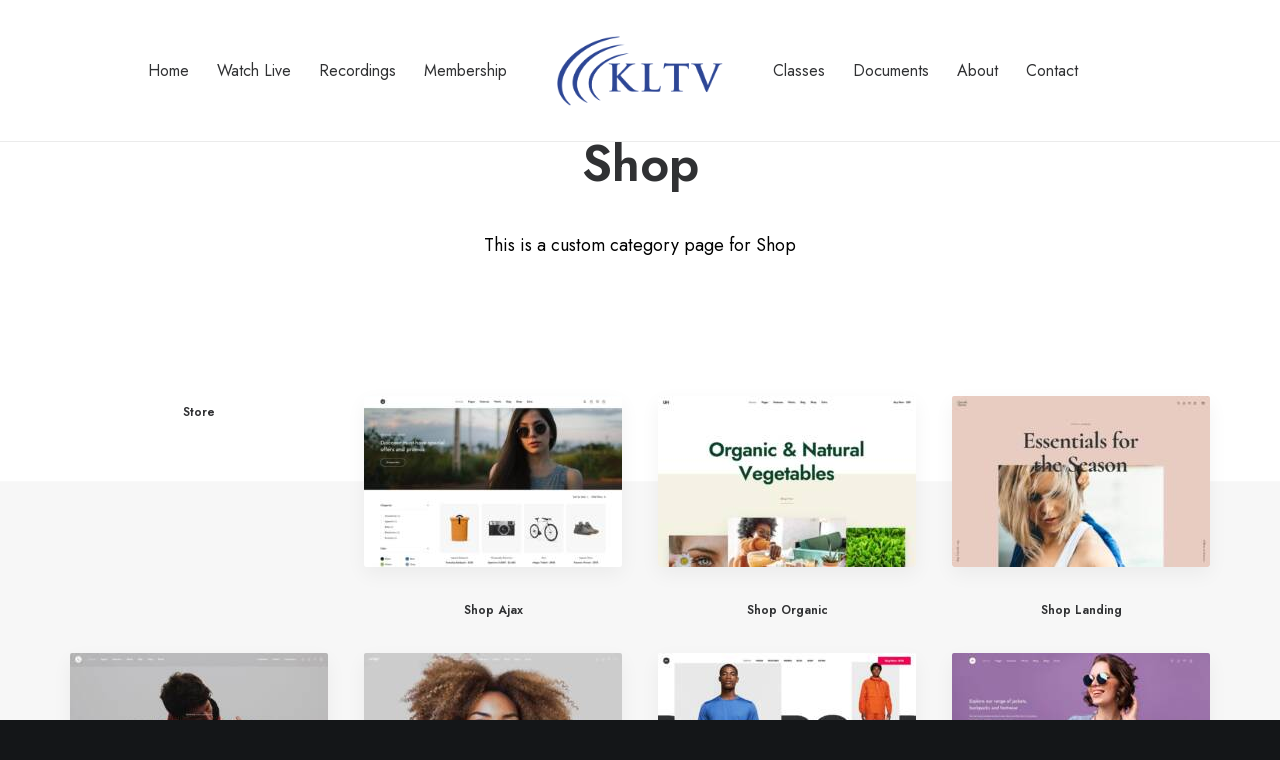

--- FILE ---
content_type: text/html; charset=UTF-8
request_url: https://kltv.org/page_category/demo-shop/
body_size: 19057
content:
<!DOCTYPE html>
<html class="no-touch" lang="en-US" xmlns="http://www.w3.org/1999/xhtml">
<head>
<meta http-equiv="Content-Type" content="text/html; charset=UTF-8">
<meta name="viewport" content="width=device-width, initial-scale=1">
<link rel="profile" href="http://gmpg.org/xfn/11">
<link rel="pingback" href="https://kltv.org/xmlrpc.php">
<meta name='robots' content='index, follow, max-image-preview:large, max-snippet:-1, max-video-preview:-1' />

	<!-- This site is optimized with the Yoast SEO plugin v20.12 - https://yoast.com/wordpress/plugins/seo/ -->
	<title>Shop Archives - KLTV</title>
	<link rel="canonical" href="https://kltv.org/page_category/demo-shop/" />
	<link rel="next" href="https://kltv.org/page_category/demo-shop/page/2/" />
	<meta property="og:locale" content="en_US" />
	<meta property="og:type" content="article" />
	<meta property="og:title" content="Shop Archives - KLTV" />
	<meta property="og:description" content="This is a custom category page for Shop" />
	<meta property="og:url" content="https://kltv.org/page_category/demo-shop/" />
	<meta property="og:site_name" content="KLTV" />
	<meta name="twitter:card" content="summary_large_image" />
	<script type="application/ld+json" class="yoast-schema-graph">{"@context":"https://schema.org","@graph":[{"@type":"CollectionPage","@id":"https://kltv.org/page_category/demo-shop/","url":"https://kltv.org/page_category/demo-shop/","name":"Shop Archives - KLTV","isPartOf":{"@id":"http://kltv.org/#website"},"breadcrumb":{"@id":"https://kltv.org/page_category/demo-shop/#breadcrumb"},"inLanguage":"en-US"},{"@type":"BreadcrumbList","@id":"https://kltv.org/page_category/demo-shop/#breadcrumb","itemListElement":[{"@type":"ListItem","position":1,"name":"Home","item":"http://kltv.org/"},{"@type":"ListItem","position":2,"name":"Shop"}]},{"@type":"WebSite","@id":"http://kltv.org/#website","url":"http://kltv.org/","name":"KLTV","description":"","potentialAction":[{"@type":"SearchAction","target":{"@type":"EntryPoint","urlTemplate":"http://kltv.org/?s={search_term_string}"},"query-input":"required name=search_term_string"}],"inLanguage":"en-US"}]}</script>
	<!-- / Yoast SEO plugin. -->


<link rel='dns-prefetch' href='//www.google.com' />
<link rel='dns-prefetch' href='//fonts.googleapis.com' />
<link rel="alternate" type="application/rss+xml" title="KLTV  &raquo; Feed" href="https://kltv.org/feed/" />
<link rel="alternate" type="application/rss+xml" title="KLTV  &raquo; Comments Feed" href="https://kltv.org/comments/feed/" />
<link rel="alternate" type="application/rss+xml" title="KLTV  &raquo; Shop Category Feed" href="https://kltv.org/page_category/demo-shop/feed/" />
<script type="text/javascript">
window._wpemojiSettings = {"baseUrl":"https:\/\/s.w.org\/images\/core\/emoji\/14.0.0\/72x72\/","ext":".png","svgUrl":"https:\/\/s.w.org\/images\/core\/emoji\/14.0.0\/svg\/","svgExt":".svg","source":{"concatemoji":"https:\/\/kltv.org\/wp-includes\/js\/wp-emoji-release.min.js?ver=6.2"}};
/*! This file is auto-generated */
!function(e,a,t){var n,r,o,i=a.createElement("canvas"),p=i.getContext&&i.getContext("2d");function s(e,t){p.clearRect(0,0,i.width,i.height),p.fillText(e,0,0);e=i.toDataURL();return p.clearRect(0,0,i.width,i.height),p.fillText(t,0,0),e===i.toDataURL()}function c(e){var t=a.createElement("script");t.src=e,t.defer=t.type="text/javascript",a.getElementsByTagName("head")[0].appendChild(t)}for(o=Array("flag","emoji"),t.supports={everything:!0,everythingExceptFlag:!0},r=0;r<o.length;r++)t.supports[o[r]]=function(e){if(p&&p.fillText)switch(p.textBaseline="top",p.font="600 32px Arial",e){case"flag":return s("\ud83c\udff3\ufe0f\u200d\u26a7\ufe0f","\ud83c\udff3\ufe0f\u200b\u26a7\ufe0f")?!1:!s("\ud83c\uddfa\ud83c\uddf3","\ud83c\uddfa\u200b\ud83c\uddf3")&&!s("\ud83c\udff4\udb40\udc67\udb40\udc62\udb40\udc65\udb40\udc6e\udb40\udc67\udb40\udc7f","\ud83c\udff4\u200b\udb40\udc67\u200b\udb40\udc62\u200b\udb40\udc65\u200b\udb40\udc6e\u200b\udb40\udc67\u200b\udb40\udc7f");case"emoji":return!s("\ud83e\udef1\ud83c\udffb\u200d\ud83e\udef2\ud83c\udfff","\ud83e\udef1\ud83c\udffb\u200b\ud83e\udef2\ud83c\udfff")}return!1}(o[r]),t.supports.everything=t.supports.everything&&t.supports[o[r]],"flag"!==o[r]&&(t.supports.everythingExceptFlag=t.supports.everythingExceptFlag&&t.supports[o[r]]);t.supports.everythingExceptFlag=t.supports.everythingExceptFlag&&!t.supports.flag,t.DOMReady=!1,t.readyCallback=function(){t.DOMReady=!0},t.supports.everything||(n=function(){t.readyCallback()},a.addEventListener?(a.addEventListener("DOMContentLoaded",n,!1),e.addEventListener("load",n,!1)):(e.attachEvent("onload",n),a.attachEvent("onreadystatechange",function(){"complete"===a.readyState&&t.readyCallback()})),(e=t.source||{}).concatemoji?c(e.concatemoji):e.wpemoji&&e.twemoji&&(c(e.twemoji),c(e.wpemoji)))}(window,document,window._wpemojiSettings);
</script>
<style type="text/css">
img.wp-smiley,
img.emoji {
	display: inline !important;
	border: none !important;
	box-shadow: none !important;
	height: 1em !important;
	width: 1em !important;
	margin: 0 0.07em !important;
	vertical-align: -0.1em !important;
	background: none !important;
	padding: 0 !important;
}
</style>
	
<link rel='stylesheet' id='wp-block-library-css' href='https://kltv.org/wp-includes/css/dist/block-library/style.min.css?ver=6.2' type='text/css' media='all' />
<link rel='stylesheet' id='classic-theme-styles-css' href='https://kltv.org/wp-includes/css/classic-themes.min.css?ver=6.2' type='text/css' media='all' />
<style id='global-styles-inline-css' type='text/css'>
body{--wp--preset--color--black: #000000;--wp--preset--color--cyan-bluish-gray: #abb8c3;--wp--preset--color--white: #ffffff;--wp--preset--color--pale-pink: #f78da7;--wp--preset--color--vivid-red: #cf2e2e;--wp--preset--color--luminous-vivid-orange: #ff6900;--wp--preset--color--luminous-vivid-amber: #fcb900;--wp--preset--color--light-green-cyan: #7bdcb5;--wp--preset--color--vivid-green-cyan: #00d084;--wp--preset--color--pale-cyan-blue: #8ed1fc;--wp--preset--color--vivid-cyan-blue: #0693e3;--wp--preset--color--vivid-purple: #9b51e0;--wp--preset--gradient--vivid-cyan-blue-to-vivid-purple: linear-gradient(135deg,rgba(6,147,227,1) 0%,rgb(155,81,224) 100%);--wp--preset--gradient--light-green-cyan-to-vivid-green-cyan: linear-gradient(135deg,rgb(122,220,180) 0%,rgb(0,208,130) 100%);--wp--preset--gradient--luminous-vivid-amber-to-luminous-vivid-orange: linear-gradient(135deg,rgba(252,185,0,1) 0%,rgba(255,105,0,1) 100%);--wp--preset--gradient--luminous-vivid-orange-to-vivid-red: linear-gradient(135deg,rgba(255,105,0,1) 0%,rgb(207,46,46) 100%);--wp--preset--gradient--very-light-gray-to-cyan-bluish-gray: linear-gradient(135deg,rgb(238,238,238) 0%,rgb(169,184,195) 100%);--wp--preset--gradient--cool-to-warm-spectrum: linear-gradient(135deg,rgb(74,234,220) 0%,rgb(151,120,209) 20%,rgb(207,42,186) 40%,rgb(238,44,130) 60%,rgb(251,105,98) 80%,rgb(254,248,76) 100%);--wp--preset--gradient--blush-light-purple: linear-gradient(135deg,rgb(255,206,236) 0%,rgb(152,150,240) 100%);--wp--preset--gradient--blush-bordeaux: linear-gradient(135deg,rgb(254,205,165) 0%,rgb(254,45,45) 50%,rgb(107,0,62) 100%);--wp--preset--gradient--luminous-dusk: linear-gradient(135deg,rgb(255,203,112) 0%,rgb(199,81,192) 50%,rgb(65,88,208) 100%);--wp--preset--gradient--pale-ocean: linear-gradient(135deg,rgb(255,245,203) 0%,rgb(182,227,212) 50%,rgb(51,167,181) 100%);--wp--preset--gradient--electric-grass: linear-gradient(135deg,rgb(202,248,128) 0%,rgb(113,206,126) 100%);--wp--preset--gradient--midnight: linear-gradient(135deg,rgb(2,3,129) 0%,rgb(40,116,252) 100%);--wp--preset--duotone--dark-grayscale: url('#wp-duotone-dark-grayscale');--wp--preset--duotone--grayscale: url('#wp-duotone-grayscale');--wp--preset--duotone--purple-yellow: url('#wp-duotone-purple-yellow');--wp--preset--duotone--blue-red: url('#wp-duotone-blue-red');--wp--preset--duotone--midnight: url('#wp-duotone-midnight');--wp--preset--duotone--magenta-yellow: url('#wp-duotone-magenta-yellow');--wp--preset--duotone--purple-green: url('#wp-duotone-purple-green');--wp--preset--duotone--blue-orange: url('#wp-duotone-blue-orange');--wp--preset--font-size--small: 13px;--wp--preset--font-size--medium: 20px;--wp--preset--font-size--large: 36px;--wp--preset--font-size--x-large: 42px;--wp--preset--spacing--20: 0.44rem;--wp--preset--spacing--30: 0.67rem;--wp--preset--spacing--40: 1rem;--wp--preset--spacing--50: 1.5rem;--wp--preset--spacing--60: 2.25rem;--wp--preset--spacing--70: 3.38rem;--wp--preset--spacing--80: 5.06rem;--wp--preset--shadow--natural: 6px 6px 9px rgba(0, 0, 0, 0.2);--wp--preset--shadow--deep: 12px 12px 50px rgba(0, 0, 0, 0.4);--wp--preset--shadow--sharp: 6px 6px 0px rgba(0, 0, 0, 0.2);--wp--preset--shadow--outlined: 6px 6px 0px -3px rgba(255, 255, 255, 1), 6px 6px rgba(0, 0, 0, 1);--wp--preset--shadow--crisp: 6px 6px 0px rgba(0, 0, 0, 1);}:where(.is-layout-flex){gap: 0.5em;}body .is-layout-flow > .alignleft{float: left;margin-inline-start: 0;margin-inline-end: 2em;}body .is-layout-flow > .alignright{float: right;margin-inline-start: 2em;margin-inline-end: 0;}body .is-layout-flow > .aligncenter{margin-left: auto !important;margin-right: auto !important;}body .is-layout-constrained > .alignleft{float: left;margin-inline-start: 0;margin-inline-end: 2em;}body .is-layout-constrained > .alignright{float: right;margin-inline-start: 2em;margin-inline-end: 0;}body .is-layout-constrained > .aligncenter{margin-left: auto !important;margin-right: auto !important;}body .is-layout-constrained > :where(:not(.alignleft):not(.alignright):not(.alignfull)){max-width: var(--wp--style--global--content-size);margin-left: auto !important;margin-right: auto !important;}body .is-layout-constrained > .alignwide{max-width: var(--wp--style--global--wide-size);}body .is-layout-flex{display: flex;}body .is-layout-flex{flex-wrap: wrap;align-items: center;}body .is-layout-flex > *{margin: 0;}:where(.wp-block-columns.is-layout-flex){gap: 2em;}.has-black-color{color: var(--wp--preset--color--black) !important;}.has-cyan-bluish-gray-color{color: var(--wp--preset--color--cyan-bluish-gray) !important;}.has-white-color{color: var(--wp--preset--color--white) !important;}.has-pale-pink-color{color: var(--wp--preset--color--pale-pink) !important;}.has-vivid-red-color{color: var(--wp--preset--color--vivid-red) !important;}.has-luminous-vivid-orange-color{color: var(--wp--preset--color--luminous-vivid-orange) !important;}.has-luminous-vivid-amber-color{color: var(--wp--preset--color--luminous-vivid-amber) !important;}.has-light-green-cyan-color{color: var(--wp--preset--color--light-green-cyan) !important;}.has-vivid-green-cyan-color{color: var(--wp--preset--color--vivid-green-cyan) !important;}.has-pale-cyan-blue-color{color: var(--wp--preset--color--pale-cyan-blue) !important;}.has-vivid-cyan-blue-color{color: var(--wp--preset--color--vivid-cyan-blue) !important;}.has-vivid-purple-color{color: var(--wp--preset--color--vivid-purple) !important;}.has-black-background-color{background-color: var(--wp--preset--color--black) !important;}.has-cyan-bluish-gray-background-color{background-color: var(--wp--preset--color--cyan-bluish-gray) !important;}.has-white-background-color{background-color: var(--wp--preset--color--white) !important;}.has-pale-pink-background-color{background-color: var(--wp--preset--color--pale-pink) !important;}.has-vivid-red-background-color{background-color: var(--wp--preset--color--vivid-red) !important;}.has-luminous-vivid-orange-background-color{background-color: var(--wp--preset--color--luminous-vivid-orange) !important;}.has-luminous-vivid-amber-background-color{background-color: var(--wp--preset--color--luminous-vivid-amber) !important;}.has-light-green-cyan-background-color{background-color: var(--wp--preset--color--light-green-cyan) !important;}.has-vivid-green-cyan-background-color{background-color: var(--wp--preset--color--vivid-green-cyan) !important;}.has-pale-cyan-blue-background-color{background-color: var(--wp--preset--color--pale-cyan-blue) !important;}.has-vivid-cyan-blue-background-color{background-color: var(--wp--preset--color--vivid-cyan-blue) !important;}.has-vivid-purple-background-color{background-color: var(--wp--preset--color--vivid-purple) !important;}.has-black-border-color{border-color: var(--wp--preset--color--black) !important;}.has-cyan-bluish-gray-border-color{border-color: var(--wp--preset--color--cyan-bluish-gray) !important;}.has-white-border-color{border-color: var(--wp--preset--color--white) !important;}.has-pale-pink-border-color{border-color: var(--wp--preset--color--pale-pink) !important;}.has-vivid-red-border-color{border-color: var(--wp--preset--color--vivid-red) !important;}.has-luminous-vivid-orange-border-color{border-color: var(--wp--preset--color--luminous-vivid-orange) !important;}.has-luminous-vivid-amber-border-color{border-color: var(--wp--preset--color--luminous-vivid-amber) !important;}.has-light-green-cyan-border-color{border-color: var(--wp--preset--color--light-green-cyan) !important;}.has-vivid-green-cyan-border-color{border-color: var(--wp--preset--color--vivid-green-cyan) !important;}.has-pale-cyan-blue-border-color{border-color: var(--wp--preset--color--pale-cyan-blue) !important;}.has-vivid-cyan-blue-border-color{border-color: var(--wp--preset--color--vivid-cyan-blue) !important;}.has-vivid-purple-border-color{border-color: var(--wp--preset--color--vivid-purple) !important;}.has-vivid-cyan-blue-to-vivid-purple-gradient-background{background: var(--wp--preset--gradient--vivid-cyan-blue-to-vivid-purple) !important;}.has-light-green-cyan-to-vivid-green-cyan-gradient-background{background: var(--wp--preset--gradient--light-green-cyan-to-vivid-green-cyan) !important;}.has-luminous-vivid-amber-to-luminous-vivid-orange-gradient-background{background: var(--wp--preset--gradient--luminous-vivid-amber-to-luminous-vivid-orange) !important;}.has-luminous-vivid-orange-to-vivid-red-gradient-background{background: var(--wp--preset--gradient--luminous-vivid-orange-to-vivid-red) !important;}.has-very-light-gray-to-cyan-bluish-gray-gradient-background{background: var(--wp--preset--gradient--very-light-gray-to-cyan-bluish-gray) !important;}.has-cool-to-warm-spectrum-gradient-background{background: var(--wp--preset--gradient--cool-to-warm-spectrum) !important;}.has-blush-light-purple-gradient-background{background: var(--wp--preset--gradient--blush-light-purple) !important;}.has-blush-bordeaux-gradient-background{background: var(--wp--preset--gradient--blush-bordeaux) !important;}.has-luminous-dusk-gradient-background{background: var(--wp--preset--gradient--luminous-dusk) !important;}.has-pale-ocean-gradient-background{background: var(--wp--preset--gradient--pale-ocean) !important;}.has-electric-grass-gradient-background{background: var(--wp--preset--gradient--electric-grass) !important;}.has-midnight-gradient-background{background: var(--wp--preset--gradient--midnight) !important;}.has-small-font-size{font-size: var(--wp--preset--font-size--small) !important;}.has-medium-font-size{font-size: var(--wp--preset--font-size--medium) !important;}.has-large-font-size{font-size: var(--wp--preset--font-size--large) !important;}.has-x-large-font-size{font-size: var(--wp--preset--font-size--x-large) !important;}
.wp-block-navigation a:where(:not(.wp-element-button)){color: inherit;}
:where(.wp-block-columns.is-layout-flex){gap: 2em;}
.wp-block-pullquote{font-size: 1.5em;line-height: 1.6;}
</style>
<link rel='stylesheet' id='contact-form-7-css' href='https://kltv.org/wp-content/plugins/contact-form-7/includes/css/styles.css?ver=5.8' type='text/css' media='all' />
<link rel='stylesheet' id='uncodefont-google-css' href='//fonts.googleapis.com/css?family=Lora%3Aregular%2Citalic%2C700%2C700italic%7CRoboto+Condensed%3A300%2C300italic%2Cregular%2Citalic%2C700%2C700italic%7CCormorant%3A300%2C300italic%2Cregular%2Citalic%2C500%2C500italic%2C600%2C600italic%2C700%2C700italic%7CInter%3A100%2C200%2C300%2Cregular%2C500%2C600%2C700%2C800%2C900%7CDM+Sans%3Aregular%2Citalic%2C500%2C500italic%2C700%2C700italic%7CRoboto+Mono%3A100%2C200%2C300%2Cregular%2C500%2C600%2C700%2C100italic%2C200italic%2C300italic%2Citalic%2C500italic%2C600italic%2C700italic%7CJost%3A100%2C200%2C300%2Cregular%2C500%2C600%2C700%2C800%2C900%2C100italic%2C200italic%2C300italic%2Citalic%2C500italic%2C600italic%2C700italic%2C800italic%2C900italic%7CSpace+Grotesk%3A300%2Cregular%2C500%2C600%2C700%7CUrbanist%3A100%2C200%2C300%2Cregular%2C500%2C600%2C700%2C800%2C900%2C100italic%2C200italic%2C300italic%2Citalic%2C500italic%2C600italic%2C700italic%2C800italic%2C900italic&#038;subset=vietnamese%2Ccyrillic%2Clatin%2Ccyrillic-ext%2Clatin-ext%2Cgreek%2Cgreek-ext&#038;ver=2.7.12' type='text/css' media='all' />
<link rel='stylesheet' id='uncode-privacy-css' href='https://kltv.org/wp-content/plugins/uncode-privacy/assets/css/uncode-privacy-public.css?ver=2.2.3' type='text/css' media='all' />
<link rel='stylesheet' id='uncode-gutenberg-frontend-css' href='https://kltv.org/wp-content/themes/uncode/core/inc/compatibility/gutenberg/assets/css/uncode-gutenberg-frontend.css?ver=1.0.0' type='text/css' media='all' />
<link rel='stylesheet' id='uncode-style-css' href='https://kltv.org/wp-content/themes/uncode/library/css/style.css?ver=121961865' type='text/css' media='all' />
<style id='uncode-style-inline-css' type='text/css'>

@media (min-width: 960px) { .limit-width { max-width: 1056px; margin: auto;}}
body.menu-custom-padding .col-lg-0.logo-container, body.menu-custom-padding .col-lg-2.logo-container, body.menu-custom-padding .col-lg-12 .logo-container, body.menu-custom-padding .col-lg-4.logo-container { padding-top: 36px; padding-bottom: 36px; }
body.menu-custom-padding .col-lg-0.logo-container.shrinked, body.menu-custom-padding .col-lg-2.logo-container.shrinked, body.menu-custom-padding .col-lg-12 .logo-container.shrinked, body.menu-custom-padding .col-lg-4.logo-container.shrinked { padding-top: 27px; padding-bottom: 27px; }
@media (max-width: 959px) { body.menu-custom-padding .menu-container .logo-container { padding-top: 27px !important; padding-bottom: 27px !important; } }
#changer-back-color { transition: background-color 1000ms cubic-bezier(0.25, 1, 0.5, 1) !important; } #changer-back-color > div { transition: opacity 1000ms cubic-bezier(0.25, 1, 0.5, 1) !important; } body.bg-changer-init.disable-hover .main-wrapper .style-light,  body.bg-changer-init.disable-hover .main-wrapper .style-light h1,  body.bg-changer-init.disable-hover .main-wrapper .style-light h2, body.bg-changer-init.disable-hover .main-wrapper .style-light h3, body.bg-changer-init.disable-hover .main-wrapper .style-light h4, body.bg-changer-init.disable-hover .main-wrapper .style-light h5, body.bg-changer-init.disable-hover .main-wrapper .style-light h6, body.bg-changer-init.disable-hover .main-wrapper .style-light a, body.bg-changer-init.disable-hover .main-wrapper .style-dark, body.bg-changer-init.disable-hover .main-wrapper .style-dark h1, body.bg-changer-init.disable-hover .main-wrapper .style-dark h2, body.bg-changer-init.disable-hover .main-wrapper .style-dark h3, body.bg-changer-init.disable-hover .main-wrapper .style-dark h4, body.bg-changer-init.disable-hover .main-wrapper .style-dark h5, body.bg-changer-init.disable-hover .main-wrapper .style-dark h6, body.bg-changer-init.disable-hover .main-wrapper .style-dark a { transition: color 1000ms cubic-bezier(0.25, 1, 0.5, 1) !important; }
</style>
<link rel='stylesheet' id='uncode-icons-css' href='https://kltv.org/wp-content/themes/uncode/library/css/uncode-icons.css?ver=121961865' type='text/css' media='all' />
<link rel='stylesheet' id='uncode-custom-style-css' href='https://kltv.org/wp-content/themes/uncode/library/css/style-custom.css?ver=121961865' type='text/css' media='all' />
<link rel='stylesheet' id='child-style-css' href='https://kltv.org/wp-content/themes/uncode-child/style.css?ver=1241756459' type='text/css' media='all' />
<script type='text/javascript' src='https://kltv.org/wp-includes/js/jquery/jquery.min.js?ver=3.6.3' id='jquery-core-js'></script>
<script type='text/javascript' src='https://kltv.org/wp-includes/js/jquery/jquery-migrate.min.js?ver=3.4.0' id='jquery-migrate-js'></script>
<script type='text/javascript' src='https://kltv.org/wp-content/plugins/recaptcha-woo/js/rcfwc.js?ver=1.0' id='rcfwc-js-js'></script>
<script type='text/javascript' src='https://www.google.com/recaptcha/api.js?explicit&#038;hl=en_US&#038;ver=6.2' id='recaptcha-js'></script>
<script type='text/javascript' src='/wp-content/themes/uncode/library/js/ai-uncode.js' id='uncodeAI' data-home='/' data-path='/' data-breakpoints-images='258,516,720,1032,1440,2064,2880' id='ai-uncode-js'></script>
<script type='text/javascript' id='uncode-init-js-extra'>
/* <![CDATA[ */
var SiteParameters = {"days":"days","hours":"hours","minutes":"minutes","seconds":"seconds","constant_scroll":"on","scroll_speed":"12.25","parallax_factor":"0.1","loading":"Loading\u2026","slide_name":"slide","slide_footer":"footer","ajax_url":"https:\/\/kltv.org\/wp-admin\/admin-ajax.php","nonce_adaptive_images":"b5fdbebb76","nonce_srcset_async":"62a71fd8e5","enable_debug":"","block_mobile_videos":"","is_frontend_editor":"","main_width":["1050","px"],"mobile_parallax_allowed":"","wireframes_plugin_active":"1","sticky_elements":"on","lazyload_type":"","resize_quality":"70","register_metadata":"","bg_changer_time":"1000","update_wc_fragments":"1","optimize_shortpixel_image":"","custom_cursor_selector":"[href], .trigger-overlay, .owl-next, .owl-prev, .owl-dot, input[type=\"submit\"], input[type=\"checkbox\"], button[type=\"submit\"], a[class^=\"ilightbox\"], .ilightbox-thumbnail, .ilightbox-prev, .ilightbox-next, .overlay-close, .unmodal-close, .qty-inset > span, .share-button li, .uncode-post-titles .tmb.tmb-click-area, .btn-link, .tmb-click-row .t-inside, .lg-outer button, .lg-thumb img","mobile_parallax_animation":"","lbox_enhanced":"1","native_media_player":"","vimeoPlayerParams":"?autoplay=0","ajax_filter_key_search":"key","ajax_filter_key_unfilter":"unfilter","uncode_adaptive":"1","ai_breakpoints":"258,516,720,1032,1440,2064,2880"};
/* ]]> */
</script>
<script type='text/javascript' src='https://kltv.org/wp-content/themes/uncode/library/js/init.js?ver=121961865' id='uncode-init-js'></script>
<link rel="https://api.w.org/" href="https://kltv.org/wp-json/" /><link rel="EditURI" type="application/rsd+xml" title="RSD" href="https://kltv.org/xmlrpc.php?rsd" />
<link rel="wlwmanifest" type="application/wlwmanifest+xml" href="https://kltv.org/wp-includes/wlwmanifest.xml" />
<meta name="generator" content="WordPress 6.2" />
<script async src="https://www.googletagmanager.com/gtag/js?id=G-LB2N6GBG99"></script>
<script>
  window.dataLayer = window.dataLayer || [];
  function gtag(){dataLayer.push(arguments);}
  gtag('js', new Date());

  gtag('config', 'G-LB2N6GBG99');
</script>
<meta name="generator" content="Powered by Slider Revolution 6.6.14 - responsive, Mobile-Friendly Slider Plugin for WordPress with comfortable drag and drop interface." />
<link rel="icon" href="https://kltv.org/wp-content/uploads/2023/07/fav-100x100.png" sizes="32x32" />
<link rel="icon" href="https://kltv.org/wp-content/uploads/2023/07/fav.png" sizes="192x192" />
<link rel="apple-touch-icon" href="https://kltv.org/wp-content/uploads/2023/07/fav.png" />
<meta name="msapplication-TileImage" content="https://kltv.org/wp-content/uploads/2023/07/fav.png" />
<script>function setREVStartSize(e){
			//window.requestAnimationFrame(function() {
				window.RSIW = window.RSIW===undefined ? window.innerWidth : window.RSIW;
				window.RSIH = window.RSIH===undefined ? window.innerHeight : window.RSIH;
				try {
					var pw = document.getElementById(e.c).parentNode.offsetWidth,
						newh;
					pw = pw===0 || isNaN(pw) || (e.l=="fullwidth" || e.layout=="fullwidth") ? window.RSIW : pw;
					e.tabw = e.tabw===undefined ? 0 : parseInt(e.tabw);
					e.thumbw = e.thumbw===undefined ? 0 : parseInt(e.thumbw);
					e.tabh = e.tabh===undefined ? 0 : parseInt(e.tabh);
					e.thumbh = e.thumbh===undefined ? 0 : parseInt(e.thumbh);
					e.tabhide = e.tabhide===undefined ? 0 : parseInt(e.tabhide);
					e.thumbhide = e.thumbhide===undefined ? 0 : parseInt(e.thumbhide);
					e.mh = e.mh===undefined || e.mh=="" || e.mh==="auto" ? 0 : parseInt(e.mh,0);
					if(e.layout==="fullscreen" || e.l==="fullscreen")
						newh = Math.max(e.mh,window.RSIH);
					else{
						e.gw = Array.isArray(e.gw) ? e.gw : [e.gw];
						for (var i in e.rl) if (e.gw[i]===undefined || e.gw[i]===0) e.gw[i] = e.gw[i-1];
						e.gh = e.el===undefined || e.el==="" || (Array.isArray(e.el) && e.el.length==0)? e.gh : e.el;
						e.gh = Array.isArray(e.gh) ? e.gh : [e.gh];
						for (var i in e.rl) if (e.gh[i]===undefined || e.gh[i]===0) e.gh[i] = e.gh[i-1];
											
						var nl = new Array(e.rl.length),
							ix = 0,
							sl;
						e.tabw = e.tabhide>=pw ? 0 : e.tabw;
						e.thumbw = e.thumbhide>=pw ? 0 : e.thumbw;
						e.tabh = e.tabhide>=pw ? 0 : e.tabh;
						e.thumbh = e.thumbhide>=pw ? 0 : e.thumbh;
						for (var i in e.rl) nl[i] = e.rl[i]<window.RSIW ? 0 : e.rl[i];
						sl = nl[0];
						for (var i in nl) if (sl>nl[i] && nl[i]>0) { sl = nl[i]; ix=i;}
						var m = pw>(e.gw[ix]+e.tabw+e.thumbw) ? 1 : (pw-(e.tabw+e.thumbw)) / (e.gw[ix]);
						newh =  (e.gh[ix] * m) + (e.tabh + e.thumbh);
					}
					var el = document.getElementById(e.c);
					if (el!==null && el) el.style.height = newh+"px";
					el = document.getElementById(e.c+"_wrapper");
					if (el!==null && el) {
						el.style.height = newh+"px";
						el.style.display = "block";
					}
				} catch(e){
					console.log("Failure at Presize of Slider:" + e)
				}
			//});
		  };</script>
		<style type="text/css" id="wp-custom-css">
			.button-box .btn-container{text-align:center!important;}
.home-banner .uncell.triple-block-padding{vertical-align: middle !important;}
.light-btn-txt{    color: #000!important;}
.button-box.blue-inline .btn-container{display:inline-block;width:48%;    margin-top: 15px!important;}
.button-box.blue-inline .row-watch-btn .btn-container{width:100%;}
.button-box.blue-inline .btn-container:nth-child(odd){text-align:right!important;margin-right:7.5px;}
.button-box.blue-inline .btn-container:nth-child(even){text-align:left!important;margin-left:7.5px;}

.button-box.blue-inline .row-watch-btn .btn-container:nth-child(odd){text-align:center!important;margin-right:0px;margin-left:0px;}
#page-header .header-wrapper .row-container > .row-background{opacity: 1;}

#gform_1 .gfield--type-html{color: #fff;font-size:17px}
input:checked + label { font-weight: bold!important; }






@media only screen and (max-width: 767px) {
	.button-box.blue-inline .btn-container{display: block;
    width: 100%;    text-align: center!important;}
	
	.button-box.blue-inline .btn-container:nth-child(even) ,.button-box.blue-inline .btn-container:nth-child(odd) { text-align: center!important;margin:0px}
	.button-box.blue-inline .row-watch-btn .btn-container{width:100%;text-align:center;}
}

.new-form-sec .gchoice{display:inline-block; width:31.8%;}
.new-form-sec .gfield_checkbox  .gchoice{display:inline-block; width:20%;}

.new-form-sec .gform_wrapper.gravity-theme .gfield_label{font-size:17px;}
.gform_wrapper.gravity-theme .new-form-sec .gfield_checkbox label, .new-form-sec .gform_wrapper.gravity-theme .gfield_radio label{font-size: 17px;font-weight: 500;}

.new-form-sec .gform_wrapper.gravity-theme .gfield-choice-input+label{font-size: 14px;font-weight: 400;vertical-align: top;}
.new-form-sec input {background-color:#ffffff;color:#ffffff !important;}
.new-form-sec .gform_wrapper.gravity-theme .gfield textarea.large{background-color:#ffffff; height:170px;}
.gform_required_legend{display:none;}
.new-form-sec input[type=checkbox]:checked:before{color:#000000 !important;}
.new-form-sec input[type=radio]:checked:before{background-color:#000000 !important}
.new-form-sec .gform_wrapper.gravity-theme .gfield-choice-input{width: 12px; height: 12px;}
.new-form-sec #field_1_13.gfield--no-description{text-align:center;font-size:13px;}
.new-form-sec .gfield_radio,.new-form-sec  .gfield_checkbox{padding-left:10px;}

.new-form-sec  input[type="submit"]{color: #ffffff !important; background-color: #2d4695 !important; border-color: #2d4695 !important; width: 100%;}


.pdf-tbl .table-tr-pdf.pdf-heading{background-color: #2d4695;
    color: #fff;}
.pdf-tbl .table-tr-pdf.pdf-heading th{padding: 15px 18px 15px 18px;}
.pdf-tbl tr td{padding: 0.75rem!important;
    vertical-align: top!important;
    border-top: 1px solid #dee2e6!important;
    background: rgba(0,0,0,0.063);border-left:none!important;border-left: 1px solid #fff!important;border-bottom: 1px solid #fff!important;}
    
    

.img-equal .uncode-single-media-wrapper img{
    width:100%;
    height:300px;
    object-fit:cover;
}
.img-equal.anthony .uncode-single-media-wrapper img{height: 250px;}

.highlight p a{
    color:#2d4695 !important;
}

.highlight h2 a{
    color:#2d4695 !important;
}
   
.gform_wrapper.gravity-theme .gfield-choice-input+label{color:#ffffff;font-family: Jost;}
.new-form-sec .gform_wrapper.gravity-theme .gfield_label{color:#ffffff;font-family: Jost;}
.new-form-sec #field_1_13.gfield--no-description{color:#ffffff;font-family: Jost;}
.staff-pnl a{color:#ffffff;}
.contact-sec h3{color:#ffffff;}
.pdf-tbl tr td{position:relative;    padding-left: 35px !important;}
.pdf-tbl tr td:before{
background-image: url(https://kltv.org/wp-content/uploads/2023/07/application-pdf.png); background-repeat: no-repeat;position:absolute;left:13px; top:13px;content:''; width:16px; height:16px; background-size:16px 16px; }

.table-tr-pdf th a{
	position:relative;
}

.table-tr-pdf th{
	padding-left:32px;
}
.table-tr-pdf th a:before{
	background-image: url(https://kltv.org/wp-content/uploads/2023/07/application-pdf.png); background-repeat: no-repeat;position:absolute;left:-21px; top:3px;content:''; width:16px; height:16px; background-size:16px 16px;
}

.table-tr-pdf th a:nth-child(2):before {
  left: -2px;
}

.table-tr-pdf th a:nth-child(2) {
  padding-left: 16px!important; 
}

.pdf-tbl .table-tr-pdf.pdf-heading{background-color: #2d4695;
    color: #fff;}

    

#order_review #place_order  {background-color: #2d4695;
    color: #fff;
    margin: 20px;}
    
 #order_review .woocommerce-error{background-color: #fff042;
    display: inline-block;
    padding: 10px 20px;
    list-style: none;
    font-weight: bold;
    color: #3e3200;}
   
@media only screen and (min-width:768px) and (max-width:1024px) {
	.img-equal .uncode-single-media-wrapper img{height:auto;}
.img-equal.anthony .uncode-single-media-wrapper img{height:auto;}

}

@media screen and (max-width:767px){
		.button-box.blue-inline .row-watch-btn .btn-container a{transform-origin: inherit!important;}	
	footer.site-footer .uncont{text-align:center!important}
.new-form-sec .gfield_checkbox .gchoice,.new-form-sec .gchoice{display:block; width:100%;}
	.new-form-sec .gform_wrapper.gravity-theme .gfield textarea.large{height: 115px;}
	.pdf-image	.uncode_text_column{overflow-x:scroll; width:100%;}
	.pdf-tbl tr td{font-size: 9px;}	
	
	
	@media only screen and (max-width: 959px) {.menu-sticky-mobile .menu-horizontal-inner .menu-primary-inner .menu-item a{font-size: 31px !important;padding-top: 15px!important;padding-bottom:15px!important;} }
}

footer .social-icon a:hover{color:#ffffff!important}

.single-product .vc_tta-tabs-container ul li{display:none;}
.single-product .vc_tta-tabs-container ul li:first-child{display:block;}

.uncode_text_column table a {
	text-decoration: underline;
	color: #2d4695;
}

.button-box.blue-inline .row-watch-btn .btn-container:nth-child(odd), .button-box.blue-inline .btn-container:nth-child(odd), .button-box.blue-inline .btn-container:nth-child(even) {
	text-align: left !important;
}

.button-box.blue-inline .btn-container:nth-child(even) {
	margin-left: 0 !important;
}
.g-recaptcha{margin-top: 40px;}

/* Container alignment */
.float-left-div .uncont {
  text-align: center; /* ensures inline-flex children center */
}

/* Icons side-by-side */
.float-left-div .icon-box {
  float: none !important;
  clear: none !important;
  display: inline-flex !important;
  align-items: center;
  justify-content: center;
  width: auto !important;
  margin: 0 15px; /* even spacing on both sides */
}



		</style>
		<noscript><style> .wpb_animate_when_almost_visible { opacity: 1; }</style></noscript></head>
<body class="archive tax-page_category term-demo-shop term-74  style-color-wayh-bg hormenu-position-left megamenu-full-submenu hmenu hmenu-center-split header-full-width main-center-align menu-mobile-animated-simple menu-mobile-transparent menu-custom-padding menu-sticky-mobile menu-mobile-centered mobile-parallax-not-allowed ilb-no-bounce unreg qw-body-scroll-disabled megamenu-side-to-side wpb-js-composer js-comp-ver-6.13.0 vc_responsive" data-border="0">
		<div id="vh_layout_help"></div><svg xmlns="http://www.w3.org/2000/svg" viewBox="0 0 0 0" width="0" height="0" focusable="false" role="none" style="visibility: hidden; position: absolute; left: -9999px; overflow: hidden;" ><defs><filter id="wp-duotone-dark-grayscale"><feColorMatrix color-interpolation-filters="sRGB" type="matrix" values=" .299 .587 .114 0 0 .299 .587 .114 0 0 .299 .587 .114 0 0 .299 .587 .114 0 0 " /><feComponentTransfer color-interpolation-filters="sRGB" ><feFuncR type="table" tableValues="0 0.49803921568627" /><feFuncG type="table" tableValues="0 0.49803921568627" /><feFuncB type="table" tableValues="0 0.49803921568627" /><feFuncA type="table" tableValues="1 1" /></feComponentTransfer><feComposite in2="SourceGraphic" operator="in" /></filter></defs></svg><svg xmlns="http://www.w3.org/2000/svg" viewBox="0 0 0 0" width="0" height="0" focusable="false" role="none" style="visibility: hidden; position: absolute; left: -9999px; overflow: hidden;" ><defs><filter id="wp-duotone-grayscale"><feColorMatrix color-interpolation-filters="sRGB" type="matrix" values=" .299 .587 .114 0 0 .299 .587 .114 0 0 .299 .587 .114 0 0 .299 .587 .114 0 0 " /><feComponentTransfer color-interpolation-filters="sRGB" ><feFuncR type="table" tableValues="0 1" /><feFuncG type="table" tableValues="0 1" /><feFuncB type="table" tableValues="0 1" /><feFuncA type="table" tableValues="1 1" /></feComponentTransfer><feComposite in2="SourceGraphic" operator="in" /></filter></defs></svg><svg xmlns="http://www.w3.org/2000/svg" viewBox="0 0 0 0" width="0" height="0" focusable="false" role="none" style="visibility: hidden; position: absolute; left: -9999px; overflow: hidden;" ><defs><filter id="wp-duotone-purple-yellow"><feColorMatrix color-interpolation-filters="sRGB" type="matrix" values=" .299 .587 .114 0 0 .299 .587 .114 0 0 .299 .587 .114 0 0 .299 .587 .114 0 0 " /><feComponentTransfer color-interpolation-filters="sRGB" ><feFuncR type="table" tableValues="0.54901960784314 0.98823529411765" /><feFuncG type="table" tableValues="0 1" /><feFuncB type="table" tableValues="0.71764705882353 0.25490196078431" /><feFuncA type="table" tableValues="1 1" /></feComponentTransfer><feComposite in2="SourceGraphic" operator="in" /></filter></defs></svg><svg xmlns="http://www.w3.org/2000/svg" viewBox="0 0 0 0" width="0" height="0" focusable="false" role="none" style="visibility: hidden; position: absolute; left: -9999px; overflow: hidden;" ><defs><filter id="wp-duotone-blue-red"><feColorMatrix color-interpolation-filters="sRGB" type="matrix" values=" .299 .587 .114 0 0 .299 .587 .114 0 0 .299 .587 .114 0 0 .299 .587 .114 0 0 " /><feComponentTransfer color-interpolation-filters="sRGB" ><feFuncR type="table" tableValues="0 1" /><feFuncG type="table" tableValues="0 0.27843137254902" /><feFuncB type="table" tableValues="0.5921568627451 0.27843137254902" /><feFuncA type="table" tableValues="1 1" /></feComponentTransfer><feComposite in2="SourceGraphic" operator="in" /></filter></defs></svg><svg xmlns="http://www.w3.org/2000/svg" viewBox="0 0 0 0" width="0" height="0" focusable="false" role="none" style="visibility: hidden; position: absolute; left: -9999px; overflow: hidden;" ><defs><filter id="wp-duotone-midnight"><feColorMatrix color-interpolation-filters="sRGB" type="matrix" values=" .299 .587 .114 0 0 .299 .587 .114 0 0 .299 .587 .114 0 0 .299 .587 .114 0 0 " /><feComponentTransfer color-interpolation-filters="sRGB" ><feFuncR type="table" tableValues="0 0" /><feFuncG type="table" tableValues="0 0.64705882352941" /><feFuncB type="table" tableValues="0 1" /><feFuncA type="table" tableValues="1 1" /></feComponentTransfer><feComposite in2="SourceGraphic" operator="in" /></filter></defs></svg><svg xmlns="http://www.w3.org/2000/svg" viewBox="0 0 0 0" width="0" height="0" focusable="false" role="none" style="visibility: hidden; position: absolute; left: -9999px; overflow: hidden;" ><defs><filter id="wp-duotone-magenta-yellow"><feColorMatrix color-interpolation-filters="sRGB" type="matrix" values=" .299 .587 .114 0 0 .299 .587 .114 0 0 .299 .587 .114 0 0 .299 .587 .114 0 0 " /><feComponentTransfer color-interpolation-filters="sRGB" ><feFuncR type="table" tableValues="0.78039215686275 1" /><feFuncG type="table" tableValues="0 0.94901960784314" /><feFuncB type="table" tableValues="0.35294117647059 0.47058823529412" /><feFuncA type="table" tableValues="1 1" /></feComponentTransfer><feComposite in2="SourceGraphic" operator="in" /></filter></defs></svg><svg xmlns="http://www.w3.org/2000/svg" viewBox="0 0 0 0" width="0" height="0" focusable="false" role="none" style="visibility: hidden; position: absolute; left: -9999px; overflow: hidden;" ><defs><filter id="wp-duotone-purple-green"><feColorMatrix color-interpolation-filters="sRGB" type="matrix" values=" .299 .587 .114 0 0 .299 .587 .114 0 0 .299 .587 .114 0 0 .299 .587 .114 0 0 " /><feComponentTransfer color-interpolation-filters="sRGB" ><feFuncR type="table" tableValues="0.65098039215686 0.40392156862745" /><feFuncG type="table" tableValues="0 1" /><feFuncB type="table" tableValues="0.44705882352941 0.4" /><feFuncA type="table" tableValues="1 1" /></feComponentTransfer><feComposite in2="SourceGraphic" operator="in" /></filter></defs></svg><svg xmlns="http://www.w3.org/2000/svg" viewBox="0 0 0 0" width="0" height="0" focusable="false" role="none" style="visibility: hidden; position: absolute; left: -9999px; overflow: hidden;" ><defs><filter id="wp-duotone-blue-orange"><feColorMatrix color-interpolation-filters="sRGB" type="matrix" values=" .299 .587 .114 0 0 .299 .587 .114 0 0 .299 .587 .114 0 0 .299 .587 .114 0 0 " /><feComponentTransfer color-interpolation-filters="sRGB" ><feFuncR type="table" tableValues="0.098039215686275 1" /><feFuncG type="table" tableValues="0 0.66274509803922" /><feFuncB type="table" tableValues="0.84705882352941 0.41960784313725" /><feFuncA type="table" tableValues="1 1" /></feComponentTransfer><feComposite in2="SourceGraphic" operator="in" /></filter></defs></svg><div class="body-borders" data-border="0"><div class="top-border body-border-shadow"></div><div class="right-border body-border-shadow"></div><div class="bottom-border body-border-shadow"></div><div class="left-border body-border-shadow"></div><div class="top-border style-color-xsdn-bg"></div><div class="right-border style-color-xsdn-bg"></div><div class="bottom-border style-color-xsdn-bg"></div><div class="left-border style-color-xsdn-bg"></div></div>	<div class="box-wrapper">
		<div class="box-container">
		<script type="text/javascript" id="initBox">UNCODE.initBox();</script>
		<div class="menu-wrapper menu-sticky-mobile menu-no-arrows menu-animated">
													
													<header id="masthead" class="navbar menu-primary menu-light submenu-light menu-transparent menu-add-padding style-light-original single-h-padding menu-absolute menu-with-logo">
														<div class="menu-container style-color-xsdn-bg menu-borders needs-after">
															<div class="row-menu">
																<div class="row-menu-inner">
																	<div id="logo-container-mobile" class="col-lg-0 logo-container megamenu-diff desktop-hidden">
																		<div class="navbar-header style-light">
																			<a href="https://kltv.org/" class="navbar-brand" data-padding-shrink ="27" data-minheight="14"><div class="logo-image main-logo  logo-light" data-maxheight="70" style="height: 70px;"><img decoding="async" src="https://kltv.org/wp-content/uploads/2023/07/KLTV_blue.png" alt="logo" width="853" height="360" class="img-responsive" /></div><div class="logo-image main-logo  logo-dark" data-maxheight="70" style="height: 70px;display:none;"><img decoding="async" src="https://kltv.org/wp-content/uploads/2023/07/KLTV_White.svg" alt="logo" width="8529" height="3596" class="img-responsive" /></div></a>
																		</div>
																		<div class="mmb-container"><div class="mobile-additional-icons"></div><div class="mobile-menu-button mobile-menu-button-light lines-button"><span class="lines"><span></span></span></div></div>
																	</div>
																	<div class="col-lg-12 main-menu-container middle">
																		<div class="menu-horizontal menu-dd-shadow-darker-lg menu-sub-enhanced">
																			<div class="menu-horizontal-inner"><div class="nav navbar-nav navbar-main"><ul id="menu-main-menu" class="menu-primary-inner menu-smart sm"><li id="menu-item-117728" class="menu-item menu-item-type-post_type menu-item-object-page menu-item-home menu-item-117728 menu-item-link"><a title="Home" href="https://kltv.org/">Home<i class="fa fa-angle-right fa-dropdown"></i></a></li>
<li id="menu-item-117729" class="menu-item menu-item-type-custom menu-item-object-custom menu-item-has-children menu-item-117729 dropdown menu-item-link"><a title="Watch Live" href="#" data-toggle="dropdown" class="dropdown-toggle" data-type="title">Watch Live<i class="fa fa-angle-down fa-dropdown"></i></a>
<ul role="menu" class="drop-menu">
	<li id="menu-item-117730" class="menu-item menu-item-type-custom menu-item-object-custom menu-item-117730"><a title="Government Channel 29" target="_blank" href="https://cloud.castus.tv/vod/kltv/video/6160aa164e74a300093c325a?page=HOME&#038;type=live">Government Channel 29<i class="fa fa-angle-right fa-dropdown"></i></a></li>
	<li id="menu-item-117731" class="menu-item menu-item-type-custom menu-item-object-custom menu-item-117731"><a title="Education Channel 28" target="_blank" href="https://cloud.castus.tv/vod/kltv/video/6160aa4c8c0f4e000abd5634?page=HOME&#038;type=live">Education Channel 28<i class="fa fa-angle-right fa-dropdown"></i></a></li>
	<li id="menu-item-117732" class="menu-item menu-item-type-custom menu-item-object-custom menu-item-117732"><a title="Public Access Channel 11" target="_blank" href="https://cloud.castus.tv/vod/kltv/video/6160aa761a5c240008d88c32?page=HOME&#038;type=live">Public Access Channel 11<i class="fa fa-angle-right fa-dropdown"></i></a></li>
	<li id="menu-item-117733" class="menu-item menu-item-type-custom menu-item-object-custom menu-item-117733"><a title="All Channels &amp; Recordings" target="_blank" href="https://cloud.castus.tv/vod/kltv/?page=HOME">All Channels &#038; Recordings<i class="fa fa-angle-right fa-dropdown"></i></a></li>
</ul>
</li>
<li id="menu-item-117734" class="menu-item menu-item-type-custom menu-item-object-custom menu-item-has-children menu-item-117734 dropdown menu-item-link"><a title="Recordings" href="#" data-toggle="dropdown" class="dropdown-toggle" data-type="title">Recordings<i class="fa fa-angle-down fa-dropdown"></i></a>
<ul role="menu" class="drop-menu">
	<li id="menu-item-117737" class="menu-item menu-item-type-custom menu-item-object-custom menu-item-117737"><a title="City of Kalama" href="https://cloud.castus.tv/vod/kltv/embed/playlist/City%20of%20Kalama?page=PLAYLIST">City of Kalama<i class="fa fa-angle-right fa-dropdown"></i></a></li>
	<li id="menu-item-117735" class="menu-item menu-item-type-custom menu-item-object-custom menu-item-117735"><a title="City of Kelso" href="https://cloud.castus.tv/vod/kltv/embed/playlist/City%20of%20Kelso?page=PLAYLIST">City of Kelso<i class="fa fa-angle-right fa-dropdown"></i></a></li>
	<li id="menu-item-117740" class="menu-item menu-item-type-custom menu-item-object-custom menu-item-117740"><a title="City of Longview" href="https://cloud.castus.tv/vod/kltv/embed/playlist/City%20of%20Longview?page=PLAYLIST">City of Longview<i class="fa fa-angle-right fa-dropdown"></i></a></li>
	<li id="menu-item-117741" class="menu-item menu-item-type-custom menu-item-object-custom menu-item-117741"><a title="City of Rainier" href="https://cloud.castus.tv/vod/kltv/embed/playlist/City%20of%20Rainier?page=PLAYLIST">City of Rainier<i class="fa fa-angle-right fa-dropdown"></i></a></li>
	<li id="menu-item-117736" class="menu-item menu-item-type-custom menu-item-object-custom menu-item-117736"><a title="Cowlitz County" target="_blank" href="https://cloud.castus.tv/vod/kltv/embed/playlist/Cowlitz%20County?page=PLAYLIST">Cowlitz County<i class="fa fa-angle-right fa-dropdown"></i></a></li>
	<li id="menu-item-117738" class="menu-item menu-item-type-custom menu-item-object-custom menu-item-117738"><a title="Cowlitz Transit Authority" target="_blank" href="https://cloud.castus.tv/vod/kltv/embed/playlist/Cowlitz%20Transit%20Authority?page=PLAYLIST">Cowlitz Transit Authority<i class="fa fa-angle-right fa-dropdown"></i></a></li>
	<li id="menu-item-117739" class="menu-item menu-item-type-custom menu-item-object-custom menu-item-117739"><a title="Port of Longview" target="_blank" href="https://cloud.castus.tv/vod/kltv/embed/playlist/Port%20of%20Longview?page=PLAYLIST">Port of Longview<i class="fa fa-angle-right fa-dropdown"></i></a></li>
	<li id="menu-item-117742" class="menu-item menu-item-type-custom menu-item-object-custom menu-item-117742"><a title="Community Crossfire" target="_blank" href="https://cloud.castus.tv/vod/kltv/embed/playlist/Community%20Crossfire?page=PLAYLIST">Community Crossfire<i class="fa fa-angle-right fa-dropdown"></i></a></li>
	<li id="menu-item-117743" class="menu-item menu-item-type-custom menu-item-object-custom menu-item-117743"><a title="Local Matters!" target="_blank" href="https://cloud.castus.tv/vod/kltv/embed/playlist/Local%20Matters!?page=PLAYLIST">Local Matters!<i class="fa fa-angle-right fa-dropdown"></i></a></li>
	<li id="menu-item-117744" class="menu-item menu-item-type-custom menu-item-object-custom menu-item-117744"><a title="Special Events" target="_blank" href="https://cloud.castus.tv/vod/kltv/embed/playlist/Special%20Events?page=PLAYLIST">Special Events<i class="fa fa-angle-right fa-dropdown"></i></a></li>
	<li id="menu-item-117745" class="menu-item menu-item-type-custom menu-item-object-custom menu-item-117745"><a title="All Recordings &amp; Channels" target="_blank" href="https://cloud.castus.tv/vod/kltv/?page=HOME">All Recordings &#038; Channels<i class="fa fa-angle-right fa-dropdown"></i></a></li>
</ul>
</li>
<li id="menu-item-118177" class="menu-item menu-item-type-post_type menu-item-object-page menu-item-118177 menu-item-link"><a title="Membership" href="https://kltv.org/membership/">Membership<i class="fa fa-angle-right fa-dropdown"></i></a></li>
<li id="menu-item-0" class="mobile-hidden tablet-hidden menu-item-0 menu-item-link"><div class="logo-container megamenu-diff middle">
													<div id="main-logo" class="navbar-header style-light">
														<a href="https://kltv.org/" class="navbar-brand" data-padding-shrink ="27" data-minheight="14"><div class="logo-image main-logo  logo-light" data-maxheight="70" style="height: 70px;"><img decoding="async" src="https://kltv.org/wp-content/uploads/2023/07/KLTV_blue.png" alt="logo" width="853" height="360" class="img-responsive" /></div><div class="logo-image main-logo  logo-dark" data-maxheight="70" style="height: 70px;display:none;"><img decoding="async" src="https://kltv.org/wp-content/uploads/2023/07/KLTV_White.svg" alt="logo" width="8529" height="3596" class="img-responsive" /></div></a>
													</div>
													<div class="mmb-container"><div class="mobile-menu-button mobile-menu-button-light lines-button"><span class="lines"><span></span></span></div></div>
												</div></li>
<li id="menu-item-117747" class="menu-item menu-item-type-custom menu-item-object-custom menu-item-has-children menu-item-117747 dropdown menu-item-link"><a title="Classes" href="#" data-toggle="dropdown" class="dropdown-toggle" data-type="title">Classes<i class="fa fa-angle-down fa-dropdown"></i></a>
<ul role="menu" class="drop-menu">
	<li id="menu-item-118364" class="menu-item menu-item-type-post_type menu-item-object-page menu-item-118364"><a title="Workshops" href="https://kltv.org/workshops/">Workshops<i class="fa fa-angle-right fa-dropdown"></i></a></li>
</ul>
</li>
<li id="menu-item-117749" class="menu-item menu-item-type-custom menu-item-object-custom menu-item-has-children menu-item-117749 dropdown menu-item-link"><a title="Documents" href="#" data-toggle="dropdown" class="dropdown-toggle" data-type="title">Documents<i class="fa fa-angle-down fa-dropdown"></i></a>
<ul role="menu" class="drop-menu">
	<li id="menu-item-118207" class="menu-item menu-item-type-post_type menu-item-object-page menu-item-118207"><a title="PSA Submissions" href="https://kltv.org/psa/">PSA Submissions<i class="fa fa-angle-right fa-dropdown"></i></a></li>
	<li id="menu-item-117751" class="menu-item menu-item-type-custom menu-item-object-custom menu-item-117751"><a title="Production Proposal" target="_blank" href="http://kltv.org/wp-content/uploads/2023/07/prodpropose2012.pdf">Production Proposal<i class="fa fa-angle-right fa-dropdown"></i></a></li>
	<li id="menu-item-117752" class="menu-item menu-item-type-custom menu-item-object-custom menu-item-117752"><a title="Equipment Use Agreement" target="_blank" href="http://kltv.org/wp-content/uploads/2023/07/eua2017.pdf">Equipment Use Agreement<i class="fa fa-angle-right fa-dropdown"></i></a></li>
	<li id="menu-item-117753" class="menu-item menu-item-type-custom menu-item-object-custom menu-item-117753"><a title="Performance Release" target="_blank" href="http://kltv.org/wp-content/uploads/2023/07/performrel.pdf">Performance Release<i class="fa fa-angle-right fa-dropdown"></i></a></li>
</ul>
</li>
<li id="menu-item-117755" class="menu-item menu-item-type-custom menu-item-object-custom menu-item-has-children menu-item-117755 dropdown menu-item-link"><a title="About" href="#" data-toggle="dropdown" class="dropdown-toggle" data-type="title">About<i class="fa fa-angle-down fa-dropdown"></i></a>
<ul role="menu" class="drop-menu">
	<li id="menu-item-118414" class="menu-item menu-item-type-post_type menu-item-object-page menu-item-118414"><a title="History of KLTV" href="https://kltv.org/history-of-kltv/">History of KLTV<i class="fa fa-angle-right fa-dropdown"></i></a></li>
	<li id="menu-item-117757" class="menu-item menu-item-type-custom menu-item-object-custom menu-item-117757"><a title="Staff" href="http://kltv.org/staff/">Staff<i class="fa fa-angle-right fa-dropdown"></i></a></li>
	<li id="menu-item-117758" class="menu-item menu-item-type-custom menu-item-object-custom menu-item-has-children menu-item-117758 dropdown"><a title="Board of Directors" href="http://kltv.org/board-of-directors/" data-type="title">Board of Directors<i class="fa fa-angle-down fa-dropdown"></i></a>
	<ul role="menu" class="drop-menu">
		<li id="menu-item-117759" class="menu-item menu-item-type-custom menu-item-object-custom menu-item-117759"><a title="Minutes, Financials &amp; Documents" href="http://kltv.org/minutes/">Minutes, Financials &#038; Documents<i class="fa fa-angle-right fa-dropdown"></i></a></li>
	</ul>
</li>
</ul>
</li>
<li id="menu-item-118206" class="menu-item menu-item-type-post_type menu-item-object-page menu-item-118206 menu-item-link"><a title="Contact" href="https://kltv.org/contact/">Contact<i class="fa fa-angle-right fa-dropdown"></i></a></li>
</ul></div></div>
																		</div>
																	</div>
																</div>
															</div></div>
													</header>
												</div>			<script type="text/javascript" id="fixMenuHeight">UNCODE.fixMenuHeight();</script>
			<div class="main-wrapper">
				<div class="main-container">
					<div class="page-wrapper">
						<div class="sections-container">
<div id="page-header"><div class="remove-menu-padding header-wrapper header-uncode-block">
									<div data-parent="true" class="vc_row demo-section demo-hero style-color-xsdn-bg row-container" id="row-unique-0"><div class="row penta-top-padding penta-bottom-padding single-h-padding limit-width row-parent row-header" data-height-ratio="55"><div class="wpb_row row-inner"><div class="wpb_column pos-middle pos-center align_center column_parent col-lg-12 single-internal-gutter"><div class="uncol style-light"  ><div class="uncoltable"><div class="uncell" ><div class="uncont no-block-padding col-custom-width" style="max-width:756px;"><div class="vc_custom_heading_wrap demo-heading"><div class="heading-text el-text" ><h1 class="fontsize-155944" ><span>Shop</span></h1></div><div class="clear"></div></div><div class="uncode_text_column demo-lead-text text-lead" ><p>This is a custom category page for Shop</p>
</div></div></div></div></div></div><script id="script-row-unique-0" data-row="script-row-unique-0" type="text/javascript" class="vc_controls">UNCODE.initRow(document.getElementById("row-unique-0"));</script></div></div></div>
</div></div><script type="text/javascript">UNCODE.initHeader();</script><div class="page-body style-color-xsdn-bg">
          <div class="post-wrapper">
          	<div class="post-body"><div class="post-content un-no-sidebar-layout"><div data-parent="true" class="vc_row style-color-lxmt-bg row-container has-dividers" id="row-unique-1"><div class="uncode-divider-wrap uncode-divider-wrap-top z_index_0" style="height: 108px;" data-height="108" data-unit="px"><svg version="1.1" class="uncode-row-divider uncode-row-divider-step" x="0px" y="0px" width="240px" height="24px" viewBox="0 0 240 24" enable-background="new 0 0 240 24" xml:space="preserve" preserveAspectRatio="none">
		<path fill="#ffffff" d="M240,0v24H0V0H240z"/>
		</svg></div><div class="row no-top-padding quad-bottom-padding quad-h-padding full-width row-parent"><div class="wpb_row row-inner"><div class="wpb_column pos-top pos-center align_left column_parent col-lg-12 single-internal-gutter"><div class="uncol style-light"  ><div class="uncoltable"><div class="uncell no-block-padding" ><div class="uncont"><div id="index-191444" class="isotope-system isotope-general-light grid-general-light" >
			
						<div class="isotope-wrapper grid-wrapper single-gutter">						<div class="isotope-container grid-container isotope-layout style-masonry isotope-pagination grid-pagination" data-type="masonry" data-layout="fitRows" data-lg="1100" data-md="900" data-sm="500" data-vp-height="">			<div class="tmb atc-typography-inherit tmb-iso-w3 tmb-iso-h4 img-round img-round-xs tmb-light tmb-overlay-text-anim tmb-overlay-anim tmb-content-center tmb-shadowed tmb-shadowed-xs  grid-cat-74 tmb-id-117945 tmb-img-ratio tmb-only-text tmb-content-under tmb-no-bg" ><div class="t-inside animate_when_almost_visible bottom-t-top" data-delay="200"><div class="t-entry-text">
									<div class="t-entry-text-tc no-block-padding"><div class="t-entry"><h3 class="t-entry-title fontsize-160000 title-scale"><a href="https://kltv.org/store/" target="_self">Store</a></h3></div></div>
							</div></div></div><div class="tmb atc-typography-inherit tmb-iso-w3 tmb-iso-h4 img-round img-round-xs tmb-light tmb-overlay-text-anim tmb-overlay-anim tmb-content-center tmb-shadowed tmb-shadowed-xs  grid-cat-74 tmb-id-115934 tmb-img-ratio tmb-content-under tmb-media-first tmb-no-bg" ><div class="t-inside animate_when_almost_visible bottom-t-top" data-delay="200"><div class="t-entry-visual"><div class="t-entry-visual-tc"><div class="t-entry-visual-cont"><div class="dummy" style="padding-top: 66.7%;"></div><a tabindex="-1" href="https://kltv.org/shop-ajax/" class="pushed" target="_self" data-lb-index="1"><div class="t-entry-visual-overlay"><div class="t-entry-visual-overlay-in style-color-jevc-bg" style="opacity: 0.1;"></div></div><img decoding="async" class="adaptive-async wp-image-117721" src="https://kltv.org/wp-content/uploads/2022/09/demo-homepage-Shop-Ajax-Uncode-2022-uai-258x172.jpg" width="258" height="172" alt="" data-uniqueid="117721-648464" data-guid="https://kltv.org/wp-content/uploads/2022/09/demo-homepage-Shop-Ajax-Uncode-2022.jpg" data-path="2022/09/demo-homepage-Shop-Ajax-Uncode-2022.jpg" data-width="1200" data-height="800" data-singlew="3" data-singleh="2" data-crop="1" /></a></div>
					</div>
				</div><div class="t-entry-text">
									<div class="t-entry-text-tc single-block-padding"><div class="t-entry"><h3 class="t-entry-title fontsize-160000 title-scale"><a href="https://kltv.org/shop-ajax/" target="_self">Shop Ajax</a></h3></div></div>
							</div></div></div><div class="tmb atc-typography-inherit tmb-iso-w3 tmb-iso-h4 img-round img-round-xs tmb-light tmb-overlay-text-anim tmb-overlay-anim tmb-content-center tmb-shadowed tmb-shadowed-xs  grid-cat-74 tmb-id-101323 tmb-img-ratio tmb-content-under tmb-media-first tmb-no-bg" ><div class="t-inside animate_when_almost_visible bottom-t-top" data-delay="200"><div class="t-entry-visual"><div class="t-entry-visual-tc"><div class="t-entry-visual-cont"><div class="dummy" style="padding-top: 66.7%;"></div><a tabindex="-1" href="https://kltv.org/shop-organic/" class="pushed" target="_self" data-lb-index="2"><div class="t-entry-visual-overlay"><div class="t-entry-visual-overlay-in style-color-jevc-bg" style="opacity: 0.1;"></div></div><img decoding="async" class="adaptive-async wp-image-102776" src="https://kltv.org/wp-content/uploads/2022/09/demo-homepage-Shop-Organic-Uncode-uai-258x172.jpg" width="258" height="172" alt="" data-uniqueid="102776-113561" data-guid="https://kltv.org/wp-content/uploads/2022/09/demo-homepage-Shop-Organic-Uncode.jpg" data-path="2022/09/demo-homepage-Shop-Organic-Uncode.jpg" data-width="1200" data-height="800" data-singlew="3" data-singleh="2" data-crop="1" /></a></div>
					</div>
				</div><div class="t-entry-text">
									<div class="t-entry-text-tc single-block-padding"><div class="t-entry"><h3 class="t-entry-title fontsize-160000 title-scale"><a href="https://kltv.org/shop-organic/" target="_self">Shop Organic</a></h3></div></div>
							</div></div></div><div class="tmb atc-typography-inherit tmb-iso-w3 tmb-iso-h4 img-round img-round-xs tmb-light tmb-overlay-text-anim tmb-overlay-anim tmb-content-center tmb-shadowed tmb-shadowed-xs  grid-cat-74 tmb-id-93118 tmb-img-ratio tmb-content-under tmb-media-first tmb-no-bg" ><div class="t-inside animate_when_almost_visible bottom-t-top" data-delay="200"><div class="t-entry-visual"><div class="t-entry-visual-tc"><div class="t-entry-visual-cont"><div class="dummy" style="padding-top: 66.7%;"></div><a tabindex="-1" href="https://kltv.org/shop-landing/" class="pushed" target="_self" data-lb-index="3"><div class="t-entry-visual-overlay"><div class="t-entry-visual-overlay-in style-color-jevc-bg" style="opacity: 0.1;"></div></div><img decoding="async" class="adaptive-async wp-image-100673" src="https://kltv.org/wp-content/uploads/2022/09/demo-homepage-Shop-Landing-Uncode-New-uai-258x172.jpg" width="258" height="172" alt="" data-uniqueid="100673-214127" data-guid="https://kltv.org/wp-content/uploads/2022/09/demo-homepage-Shop-Landing-Uncode-New.jpg" data-path="2022/09/demo-homepage-Shop-Landing-Uncode-New.jpg" data-width="1200" data-height="800" data-singlew="3" data-singleh="2" data-crop="1" /></a></div>
					</div>
				</div><div class="t-entry-text">
									<div class="t-entry-text-tc single-block-padding"><div class="t-entry"><h3 class="t-entry-title fontsize-160000 title-scale"><a href="https://kltv.org/shop-landing/" target="_self">Shop Landing</a></h3></div></div>
							</div></div></div><div class="tmb atc-typography-inherit tmb-iso-w3 tmb-iso-h4 img-round img-round-xs tmb-light tmb-overlay-text-anim tmb-overlay-anim tmb-content-center tmb-shadowed tmb-shadowed-xs  grid-cat-74 tmb-id-90057 tmb-img-ratio tmb-content-under tmb-media-first tmb-no-bg" ><div class="t-inside animate_when_almost_visible bottom-t-top" data-delay="200"><div class="t-entry-visual"><div class="t-entry-visual-tc"><div class="t-entry-visual-cont"><div class="dummy" style="padding-top: 66.7%;"></div><a tabindex="-1" href="https://kltv.org/shop-collection/" class="pushed" target="_self" data-lb-index="4"><div class="t-entry-visual-overlay"><div class="t-entry-visual-overlay-in style-color-jevc-bg" style="opacity: 0.1;"></div></div><img decoding="async" class="adaptive-async wp-image-99619" src="https://kltv.org/wp-content/uploads/2022/09/demo-homepage-Shop-Collection-Uncode-uai-258x172.jpg" width="258" height="172" alt="" data-uniqueid="99619-112681" data-guid="https://kltv.org/wp-content/uploads/2022/09/demo-homepage-Shop-Collection-Uncode.jpg" data-path="2022/09/demo-homepage-Shop-Collection-Uncode.jpg" data-width="1200" data-height="800" data-singlew="3" data-singleh="2" data-crop="1" /></a></div>
					</div>
				</div><div class="t-entry-text">
									<div class="t-entry-text-tc single-block-padding"><div class="t-entry"><h3 class="t-entry-title fontsize-160000 title-scale"><a href="https://kltv.org/shop-collection/" target="_self">Shop Collection</a></h3></div></div>
							</div></div></div><div class="tmb atc-typography-inherit tmb-iso-w3 tmb-iso-h4 img-round img-round-xs tmb-light tmb-overlay-text-anim tmb-overlay-anim tmb-content-center tmb-shadowed tmb-shadowed-xs  grid-cat-74 tmb-id-90054 tmb-img-ratio tmb-content-under tmb-media-first tmb-no-bg" ><div class="t-inside animate_when_almost_visible bottom-t-top" data-delay="200"><div class="t-entry-visual"><div class="t-entry-visual-tc"><div class="t-entry-visual-cont"><div class="dummy" style="padding-top: 66.7%;"></div><a tabindex="-1" href="https://kltv.org/shop-beauty/" class="pushed" target="_self" data-lb-index="5"><div class="t-entry-visual-overlay"><div class="t-entry-visual-overlay-in style-color-jevc-bg" style="opacity: 0.1;"></div></div><img decoding="async" class="adaptive-async wp-image-99622" src="https://kltv.org/wp-content/uploads/2022/09/demo-homepage-Shop-Beauty-Uncode-uai-258x172.jpg" width="258" height="172" alt="" data-uniqueid="99622-436730" data-guid="https://kltv.org/wp-content/uploads/2022/09/demo-homepage-Shop-Beauty-Uncode.jpg" data-path="2022/09/demo-homepage-Shop-Beauty-Uncode.jpg" data-width="1200" data-height="800" data-singlew="3" data-singleh="2" data-crop="1" /></a></div>
					</div>
				</div><div class="t-entry-text">
									<div class="t-entry-text-tc single-block-padding"><div class="t-entry"><h3 class="t-entry-title fontsize-160000 title-scale"><a href="https://kltv.org/shop-beauty/" target="_self">Shop Beauty</a></h3></div></div>
							</div></div></div><div class="tmb atc-typography-inherit tmb-iso-w3 tmb-iso-h4 img-round img-round-xs tmb-light tmb-overlay-text-anim tmb-overlay-anim tmb-content-center tmb-shadowed tmb-shadowed-xs  grid-cat-74 tmb-id-90050 tmb-img-ratio tmb-content-under tmb-media-first tmb-no-bg" ><div class="t-inside animate_when_almost_visible bottom-t-top" data-delay="200"><div class="t-entry-visual"><div class="t-entry-visual-tc"><div class="t-entry-visual-cont"><div class="dummy" style="padding-top: 66.7%;"></div><a tabindex="-1" href="https://kltv.org/shop-streetwear/" class="pushed" target="_self" data-lb-index="6"><div class="t-entry-visual-overlay"><div class="t-entry-visual-overlay-in style-color-jevc-bg" style="opacity: 0.1;"></div></div><img decoding="async" class="adaptive-async wp-image-110517" src="https://kltv.org/wp-content/uploads/2022/09/demo-homepage-Shop-Streetwear-Uncode-2022-uai-258x172.jpg" width="258" height="172" alt="" data-uniqueid="110517-128652" data-guid="https://kltv.org/wp-content/uploads/2022/09/demo-homepage-Shop-Streetwear-Uncode-2022.jpg" data-path="2022/09/demo-homepage-Shop-Streetwear-Uncode-2022.jpg" data-width="1200" data-height="800" data-singlew="3" data-singleh="2" data-crop="1" /></a></div>
					</div>
				</div><div class="t-entry-text">
									<div class="t-entry-text-tc single-block-padding"><div class="t-entry"><h3 class="t-entry-title fontsize-160000 title-scale"><a href="https://kltv.org/shop-streetwear/" target="_self">Shop Streetwear</a></h3></div></div>
							</div></div></div><div class="tmb atc-typography-inherit tmb-iso-w3 tmb-iso-h4 img-round img-round-xs tmb-light tmb-overlay-text-anim tmb-overlay-anim tmb-content-center tmb-shadowed tmb-shadowed-xs  grid-cat-74 tmb-id-90047 tmb-img-ratio tmb-content-under tmb-media-first tmb-no-bg" ><div class="t-inside animate_when_almost_visible bottom-t-top" data-delay="200"><div class="t-entry-visual"><div class="t-entry-visual-tc"><div class="t-entry-visual-cont"><div class="dummy" style="padding-top: 66.7%;"></div><a tabindex="-1" href="https://kltv.org/shop-retail/" class="pushed" target="_self" data-lb-index="7"><div class="t-entry-visual-overlay"><div class="t-entry-visual-overlay-in style-color-jevc-bg" style="opacity: 0.1;"></div></div><img decoding="async" class="adaptive-async wp-image-117703" src="https://kltv.org/wp-content/uploads/2022/09/demo-homepage-Shop-Retail-Uncode-2022-uai-258x172.jpg" width="258" height="172" alt="" data-uniqueid="117703-133962" data-guid="https://kltv.org/wp-content/uploads/2022/09/demo-homepage-Shop-Retail-Uncode-2022.jpg" data-path="2022/09/demo-homepage-Shop-Retail-Uncode-2022.jpg" data-width="1200" data-height="800" data-singlew="3" data-singleh="2" data-crop="1" /></a></div>
					</div>
				</div><div class="t-entry-text">
									<div class="t-entry-text-tc single-block-padding"><div class="t-entry"><h3 class="t-entry-title fontsize-160000 title-scale"><a href="https://kltv.org/shop-retail/" target="_self">Shop Retail</a></h3></div></div>
							</div></div></div><div class="tmb atc-typography-inherit tmb-iso-w3 tmb-iso-h4 img-round img-round-xs tmb-light tmb-overlay-text-anim tmb-overlay-anim tmb-content-center tmb-shadowed tmb-shadowed-xs  grid-cat-74 tmb-id-79878 tmb-img-ratio tmb-content-under tmb-media-first tmb-no-bg" ><div class="t-inside animate_when_almost_visible bottom-t-top" data-delay="200"><div class="t-entry-visual"><div class="t-entry-visual-tc"><div class="t-entry-visual-cont"><div class="dummy" style="padding-top: 66.7%;"></div><a tabindex="-1" href="https://kltv.org/shop-design/" class="pushed" target="_self" data-lb-index="8"><div class="t-entry-visual-overlay"><div class="t-entry-visual-overlay-in style-color-jevc-bg" style="opacity: 0.1;"></div></div><img decoding="async" class="adaptive-async wp-image-99617" src="https://kltv.org/wp-content/uploads/2022/09/demo-homepage-Shop-Design-Uncode-uai-258x172.jpg" width="258" height="172" alt="" data-uniqueid="99617-114546" data-guid="https://kltv.org/wp-content/uploads/2022/09/demo-homepage-Shop-Design-Uncode.jpg" data-path="2022/09/demo-homepage-Shop-Design-Uncode.jpg" data-width="1200" data-height="800" data-singlew="3" data-singleh="2" data-crop="1" /></a></div>
					</div>
				</div><div class="t-entry-text">
									<div class="t-entry-text-tc single-block-padding"><div class="t-entry"><h3 class="t-entry-title fontsize-160000 title-scale"><a href="https://kltv.org/shop-design/" target="_self">Shop Design</a></h3></div></div>
							</div></div></div><div class="tmb atc-typography-inherit tmb-iso-w3 tmb-iso-h4 img-round img-round-xs tmb-light tmb-overlay-text-anim tmb-overlay-anim tmb-content-center tmb-shadowed tmb-shadowed-xs  grid-cat-74 tmb-id-79865 tmb-img-ratio tmb-content-under tmb-media-first tmb-no-bg" ><div class="t-inside animate_when_almost_visible bottom-t-top" data-delay="200"><div class="t-entry-visual"><div class="t-entry-visual-tc"><div class="t-entry-visual-cont"><div class="dummy" style="padding-top: 66.7%;"></div><a tabindex="-1" href="https://kltv.org/shop-alternative/" class="pushed" target="_self" data-lb-index="9"><div class="t-entry-visual-overlay"><div class="t-entry-visual-overlay-in style-color-jevc-bg" style="opacity: 0.1;"></div></div><img decoding="async" class="adaptive-async wp-image-99623" src="https://kltv.org/wp-content/uploads/2022/09/demo-homepage-Shop-Alternative-Uncode-uai-258x172.jpg" width="258" height="172" alt="" data-uniqueid="99623-109599" data-guid="https://kltv.org/wp-content/uploads/2022/09/demo-homepage-Shop-Alternative-Uncode.jpg" data-path="2022/09/demo-homepage-Shop-Alternative-Uncode.jpg" data-width="1200" data-height="800" data-singlew="3" data-singleh="2" data-crop="1" /></a></div>
					</div>
				</div><div class="t-entry-text">
									<div class="t-entry-text-tc single-block-padding"><div class="t-entry"><h3 class="t-entry-title fontsize-160000 title-scale"><a href="https://kltv.org/shop-alternative/" target="_self">Shop Alternative</a></h3></div></div>
							</div></div></div>		</div>
	

	</div>			</div>
</div></div></div></div></div><script id="script-row-unique-1" data-row="script-row-unique-1" type="text/javascript" class="vc_controls">UNCODE.initRow(document.getElementById("row-unique-1"));</script></div></div></div></div></div>
          </div>
        </div>								</div><!-- sections container -->
							</div><!-- page wrapper -->
												<div class="overlay-menu-focus style-dark-bg "></div>					</div><!-- main container -->
				</div><!-- main wrapper -->
							</div><!-- box container -->
					</div><!-- box wrapper -->
		<div class="style-light footer-scroll-top footer-scroll-higher"><a href="#" class="scroll-top"><i class="fa fa-angle-up fa-stack btn-default btn-hover-nobg"></i></a></div>
		
	
		<script>
			window.RS_MODULES = window.RS_MODULES || {};
			window.RS_MODULES.modules = window.RS_MODULES.modules || {};
			window.RS_MODULES.waiting = window.RS_MODULES.waiting || [];
			window.RS_MODULES.defered = true;
			window.RS_MODULES.moduleWaiting = window.RS_MODULES.moduleWaiting || {};
			window.RS_MODULES.type = 'compiled';
		</script>
		<div class="gdpr-overlay"></div><div class="gdpr gdpr-privacy-preferences" data-nosnippet="true">
	<div class="gdpr-wrapper">
		<form method="post" class="gdpr-privacy-preferences-frm" action="https://kltv.org/wp-admin/admin-post.php">
			<input type="hidden" name="action" value="uncode_privacy_update_privacy_preferences">
			<input type="hidden" id="update-privacy-preferences-nonce" name="update-privacy-preferences-nonce" value="9a86c81ea6" /><input type="hidden" name="_wp_http_referer" value="/page_category/demo-shop/" />			<header>
				<div class="gdpr-box-title">
					<h3>Privacy Preference Center</h3>
					<span class="gdpr-close"></span>
				</div>
			</header>
			<div class="gdpr-content">
				<div class="gdpr-tab-content">
					<div class="gdpr-consent-management gdpr-active">
						<header>
							<h4>Privacy Preferences</h4>
						</header>
						<div class="gdpr-info">
							<p></p>
													</div>
					</div>
				</div>
			</div>
			<footer>
				<input type="submit" class="btn-accent btn-flat" value="Save Preferences">
								<input type="hidden" id="uncode_privacy_save_cookies_from_banner" name="uncode_privacy_save_cookies_from_banner" value="false">
				<input type="hidden" id="uncode_privacy_save_cookies_from_banner_button" name="uncode_privacy_save_cookies_from_banner_button" value="">
							</footer>
		</form>
	</div>
</div>
<script type="text/html" id="wpb-modifications"> window.wpbCustomElement = 1; </script><link rel='stylesheet' id='rs-plugin-settings-css' href='https://kltv.org/wp-content/plugins/revslider/public/assets/css/rs6.css?ver=6.6.14' type='text/css' media='all' />
<style id='rs-plugin-settings-inline-css' type='text/css'>
#rs-demo-id {}
</style>
<script type='text/javascript' src='https://kltv.org/wp-content/plugins/contact-form-7/includes/swv/js/index.js?ver=5.8' id='swv-js'></script>
<script type='text/javascript' id='contact-form-7-js-extra'>
/* <![CDATA[ */
var wpcf7 = {"api":{"root":"https:\/\/kltv.org\/wp-json\/","namespace":"contact-form-7\/v1"},"cached":"1"};
/* ]]> */
</script>
<script type='text/javascript' src='https://kltv.org/wp-content/plugins/contact-form-7/includes/js/index.js?ver=5.8' id='contact-form-7-js'></script>
<script type='text/javascript' src='https://kltv.org/wp-content/plugins/revslider/public/assets/js/rbtools.min.js?ver=6.6.14' defer async id='tp-tools-js'></script>
<script type='text/javascript' src='https://kltv.org/wp-content/plugins/revslider/public/assets/js/rs6.min.js?ver=6.6.14' defer async id='revmin-js'></script>
<script type='text/javascript' src='https://kltv.org/wp-content/plugins/uncode-privacy/assets/js/js-cookie.min.js?ver=2.2.0' id='js-cookie-js'></script>
<script type='text/javascript' id='uncode-privacy-js-extra'>
/* <![CDATA[ */
var Uncode_Privacy_Parameters = {"accent_color":"#2d4695"};
/* ]]> */
</script>
<script type='text/javascript' src='https://kltv.org/wp-content/plugins/uncode-privacy/assets/js/uncode-privacy-public.min.js?ver=2.2.3' id='uncode-privacy-js'></script>
<script type='text/javascript' id='mediaelement-core-js-before'>
var mejsL10n = {"language":"en","strings":{"mejs.download-file":"Download File","mejs.install-flash":"You are using a browser that does not have Flash player enabled or installed. Please turn on your Flash player plugin or download the latest version from https:\/\/get.adobe.com\/flashplayer\/","mejs.fullscreen":"Fullscreen","mejs.play":"Play","mejs.pause":"Pause","mejs.time-slider":"Time Slider","mejs.time-help-text":"Use Left\/Right Arrow keys to advance one second, Up\/Down arrows to advance ten seconds.","mejs.live-broadcast":"Live Broadcast","mejs.volume-help-text":"Use Up\/Down Arrow keys to increase or decrease volume.","mejs.unmute":"Unmute","mejs.mute":"Mute","mejs.volume-slider":"Volume Slider","mejs.video-player":"Video Player","mejs.audio-player":"Audio Player","mejs.captions-subtitles":"Captions\/Subtitles","mejs.captions-chapters":"Chapters","mejs.none":"None","mejs.afrikaans":"Afrikaans","mejs.albanian":"Albanian","mejs.arabic":"Arabic","mejs.belarusian":"Belarusian","mejs.bulgarian":"Bulgarian","mejs.catalan":"Catalan","mejs.chinese":"Chinese","mejs.chinese-simplified":"Chinese (Simplified)","mejs.chinese-traditional":"Chinese (Traditional)","mejs.croatian":"Croatian","mejs.czech":"Czech","mejs.danish":"Danish","mejs.dutch":"Dutch","mejs.english":"English","mejs.estonian":"Estonian","mejs.filipino":"Filipino","mejs.finnish":"Finnish","mejs.french":"French","mejs.galician":"Galician","mejs.german":"German","mejs.greek":"Greek","mejs.haitian-creole":"Haitian Creole","mejs.hebrew":"Hebrew","mejs.hindi":"Hindi","mejs.hungarian":"Hungarian","mejs.icelandic":"Icelandic","mejs.indonesian":"Indonesian","mejs.irish":"Irish","mejs.italian":"Italian","mejs.japanese":"Japanese","mejs.korean":"Korean","mejs.latvian":"Latvian","mejs.lithuanian":"Lithuanian","mejs.macedonian":"Macedonian","mejs.malay":"Malay","mejs.maltese":"Maltese","mejs.norwegian":"Norwegian","mejs.persian":"Persian","mejs.polish":"Polish","mejs.portuguese":"Portuguese","mejs.romanian":"Romanian","mejs.russian":"Russian","mejs.serbian":"Serbian","mejs.slovak":"Slovak","mejs.slovenian":"Slovenian","mejs.spanish":"Spanish","mejs.swahili":"Swahili","mejs.swedish":"Swedish","mejs.tagalog":"Tagalog","mejs.thai":"Thai","mejs.turkish":"Turkish","mejs.ukrainian":"Ukrainian","mejs.vietnamese":"Vietnamese","mejs.welsh":"Welsh","mejs.yiddish":"Yiddish"}};
</script>
<script type='text/javascript' src='https://kltv.org/wp-includes/js/mediaelement/mediaelement-and-player.min.js?ver=4.2.17' id='mediaelement-core-js'></script>
<script type='text/javascript' src='https://kltv.org/wp-includes/js/mediaelement/mediaelement-migrate.min.js?ver=6.2' id='mediaelement-migrate-js'></script>
<script type='text/javascript' id='mediaelement-js-extra'>
/* <![CDATA[ */
var _wpmejsSettings = {"pluginPath":"\/wp-includes\/js\/mediaelement\/","classPrefix":"mejs-","stretching":"responsive","audioShortcodeLibrary":"mediaelement","videoShortcodeLibrary":"mediaelement"};
/* ]]> */
</script>
<script type='text/javascript' src='https://kltv.org/wp-includes/js/mediaelement/wp-mediaelement.min.js?ver=6.2' id='wp-mediaelement-js'></script>
<script type='text/javascript' src='https://kltv.org/wp-content/themes/uncode/library/js/plugins.js?ver=121961865' id='uncode-plugins-js'></script>
<script type='text/javascript' src='https://kltv.org/wp-content/themes/uncode/library/js/app.js?ver=121961865' id='uncode-app-js'></script>
</body>
</html>


<!-- Page cached by LiteSpeed Cache 7.6.2 on 2025-11-28 18:21:49 -->

--- FILE ---
content_type: image/svg+xml
request_url: https://kltv.org/wp-content/uploads/2023/07/KLTV_White.svg
body_size: 1671
content:
<?xml version="1.0" encoding="utf-8"?>
<!-- Generator: Adobe Illustrator 26.5.0, SVG Export Plug-In . SVG Version: 6.00 Build 0)  -->
<svg version="1.1" id="Layer_1" xmlns="http://www.w3.org/2000/svg" xmlns:xlink="http://www.w3.org/1999/xlink" x="0px" y="0px"
	 width="852.9px" height="359.6px" viewBox="0 0 852.9 359.6" style="enable-background:new 0 0 852.9 359.6;" xml:space="preserve"
	>
<style type="text/css">
	.st0{enable-background:new    ;}
	.st1{fill:#FFFFFF;}
</style>
<g class="st0">
	<path class="st1" d="M307.9,205.2h1c6.5-7.1,34.4-35.5,39.9-42c5.3-6.3,9.5-11.1,9.5-14.3c0-2.1-0.8-3.4-2.7-3.8
		c-1.7-0.4-2.5-0.8-2.5-1.9c0-1.3,1-1.7,3.1-1.7c4,0,14.5,0.6,19.7,0.6c5.9,0,16.4-0.6,22.3-0.6c1.9,0,3.2,0.4,3.2,1.7
		s-1,1.7-2.9,1.7c-2.7,0-7.4,0.8-11.1,2.1c-5.9,2.3-12.4,6.3-20.6,14.3c-5.9,5.7-34.8,34.4-41.2,41.2c6.9,9,44.3,49.3,51.8,56.3
		c8.4,8,17,16.6,27.3,20.6c5.7,2.3,9.5,2.9,11.8,2.9c1.3,0,2.5,0.4,2.5,1.5c0,1.3-1,1.9-4.6,1.9h-16.6c-5.7,0-9.2,0-13.2-0.4
		c-10.3-1-15.5-5.2-23.7-12.4c-8.4-7.4-46-51.6-50-57.1l-2.1-2.9h-1v17.4c0,17.6,0,32.7,0.6,40.9c0.4,5.3,2.1,9.5,6.9,10.3
		c2.7,0.4,6.9,0.8,9.4,0.8c1.5,0,2.5,0.6,2.5,1.5c0,1.3-1.5,1.9-3.6,1.9c-10.7,0-22.7-0.6-27.5-0.6c-4.4,0-16.4,0.6-24.1,0.6
		c-2.5,0-3.8-0.6-3.8-1.9c0-1,0.8-1.5,3.1-1.5c2.9,0,5.2-0.4,6.9-0.8c3.8-0.8,4.8-5,5.5-10.5c1-8,1-23.1,1-40.7v-33.6
		c0-29,0-34.4-0.4-40.5c-0.4-6.5-1.9-9.5-8.2-10.9c-1.5-0.4-4.8-0.6-7.4-0.6c-2.1,0-3.2-0.4-3.2-1.7s1.3-1.7,4.2-1.7
		c10.1,0,22.2,0.6,26.7,0.6s16.6-0.6,23.1-0.6c2.7,0,4,0.4,4,1.7s-1.1,1.7-2.7,1.7c-1.9,0-3.1,0.2-5.3,0.6c-5.2,1-6.7,4.2-7.1,10.9
		c-0.4,6.1-0.4,11.5-0.4,40.5V205.2z"/>
</g>
<g class="st0">
	<path class="st1" d="M474.3,230.4c0,24.4,0,37.6,4,41.1c3.2,2.9,8.2,4.2,23.1,4.2c10.1,0,17.6-0.2,22.3-5.3c2.3-2.5,4.6-7.8,5-11.5
		c0.2-1.7,0.6-2.9,2.1-2.9c1.3,0,1.5,1,1.5,3.2c0,2.1-1.3,16.4-2.9,22c-1.1,4.2-2.1,5.2-12,5.2c-13.7,0-23.7-0.4-32.3-0.6
		c-8.6-0.4-15.5-0.6-23.3-0.6c-2.1,0-6.3,0-10.9,0.2c-4.4,0-9.4,0.4-13.2,0.4c-2.5,0-3.8-0.6-3.8-1.9c0-1,0.8-1.5,3.1-1.5
		c2.9,0,5.2-0.4,6.9-0.8c3.8-0.8,4.8-5,5.5-10.5c1-8,1-23.1,1-40.7v-33.6c0-29,0-34.4-0.4-40.5c-0.4-6.5-1.9-9.5-8.2-10.9
		c-1.5-0.4-3.8-0.6-6.3-0.6c-2.1,0-3.2-0.4-3.2-1.7s1.3-1.7,4.2-1.7c9,0,21,0.6,26.2,0.6c4.6,0,18.5-0.6,26-0.6c2.7,0,4,0.4,4,1.7
		s-1.1,1.7-3.4,1.7c-2.1,0-5.2,0.2-7.4,0.6c-5.2,1-6.7,4.2-7.1,10.9c-0.4,6.1-0.4,11.5-0.4,40.5V230.4z"/>
</g>
<g class="st0">
	<path class="st1" d="M601.3,152.1l-28.5,0.8c-11.1,0.4-15.7,1.3-18.5,5.5c-1.9,2.9-2.9,5.2-3.2,6.7s-1,2.3-2.1,2.3
		c-1.3,0-1.7-1-1.7-3.1c0-3.1,3.6-20.4,4-22c0.6-2.5,1.1-3.6,2.3-3.6c1.5,0,3.4,1.9,8.2,2.3c5.5,0.6,12.8,1,19.1,1h75.6
		c6.1,0,10.3-0.6,13.2-1c2.9-0.6,4.4-1,5.2-1c1.3,0,1.5,1.1,1.5,4c0,4-0.6,17.2-0.6,22.2c-0.2,1.9-0.6,3.1-1.7,3.1
		c-1.5,0-1.9-1-2.1-3.8l-0.2-2.1c-0.4-5-5.5-10.3-22.5-10.7l-24.1-0.6v78.3c0,17.6,0,32.7,1,40.9c0.6,5.3,1.7,9.5,7.4,10.3
		c2.7,0.4,6.9,0.8,9.7,0.8c2.1,0,3.1,0.6,3.1,1.5c0,1.3-1.5,1.9-3.6,1.9c-12.6,0-24.6-0.6-30-0.6c-4.4,0-16.4,0.6-24.1,0.6
		c-2.5,0-3.8-0.6-3.8-1.9c0-1,0.8-1.5,3.1-1.5c2.9,0,5.2-0.4,6.9-0.8c3.8-0.8,5-5,5.5-10.5c1-8,1-23.1,1-40.7V152.1z"/>
	<path class="st1" d="M713,160.1c-4.4-10.5-7.6-12.6-14.5-14.5c-2.9-0.8-5.9-0.8-7.4-0.8c-1.7,0-2.3-0.6-2.3-1.7
		c0-1.5,2.1-1.7,5-1.7c10.1,0,21,0.6,27.7,0.6c4.8,0,13.9-0.6,23.5-0.6c2.3,0,4.4,0.4,4.4,1.7s-1.1,1.7-2.9,1.7
		c-3.1,0-5.9,0.2-7.4,1.3c-1.3,1-1.9,2.3-1.9,4c0,2.5,1.7,7.8,4.4,14.7l32.8,86.7h0.8c8.2-21,33-82.5,37.6-95.1
		c1-2.5,1.7-5.3,1.7-7.1c0-1.5-0.8-3.1-2.5-3.6c-2.3-0.8-5.2-1-7.6-1c-1.7,0-3.2-0.2-3.2-1.5c0-1.5,1.7-1.9,5.3-1.9
		c9.5,0,17.6,0.6,20.1,0.6c3.2,0,12.2-0.6,18-0.6c2.5,0,4,0.4,4,1.7s-1.1,1.7-3.1,1.7c-1.9,0-5.9,0-9.4,2.3
		c-2.5,1.7-5.3,5-10.5,17.2c-7.4,17.9-12.6,28.3-22.9,51.8c-12.2,27.9-21.2,48.7-25.4,58.2c-5,11.1-6.1,14.1-8.8,14.1
		c-2.5,0-3.6-2.7-7.3-11.6L713,160.1z"/>
</g>
<g>
	<path class="st1" d="M27.6,231.4c-0.3,1.8-0.6,3.6-0.8,5.5c-5.3,42.4,9,83.4,40.2,112.4c1.5,1.4,5.7,5.9,1.4,6.6s-11.9-7.1-15-9.6
		c-5.1-4.1-10-8.5-14.6-13.3C8.9,301.8-4,258.8,5.1,216.3c5-23.5,15.6-45.6,28.9-65.7c24-36.3,56.8-66,93.6-88.9
		c42.6-26.5,91-45.5,140.4-54.2c16.6-2.9,33.5-4.7,50.4-5.2c1.5,0,3.5,0.2,4,1.7c-10.2,3.5-21.5,4.6-32,7
		c-11.2,2.5-22.4,5.4-33.5,8.6c-22,6.4-43.5,14.3-64.1,24.2c-40.2,19.5-77.2,45.7-107.6,78.6C56.9,153,34.2,190.3,27.6,231.4
		L27.6,231.4z"/>
	<path class="st1" d="M158.3,343.4c-11.6-2-18.9-8.8-28.4-14.7c-8.8-5.5-16.8-12.4-23.6-20.3c-13.6-15.8-22.7-35.5-25.2-56.2
		c-0.4-3.1-0.6-6.2-0.7-9.4c-1.1-38.2,18.8-74.2,44.5-102.5c55.8-61.6,139.4-94,222.5-97.1c-43.3,8.9-86.1,21.9-124.9,43.2
		c-38.8,21.2-73.5,51.1-96.4,88.9c-17.1,28.3-27.4,62.4-20,94.7C113,299.8,134.2,324.4,158.3,343.4L158.3,343.4z"/>
	<path class="st1" d="M162,243.7c-0.1-5.1,0.2-10.1,1-15.1c5-32.8,27.5-60.5,53.2-81.4c43-35.1,97.4-55.9,152.8-58.5
		c-35.9,9.2-71.8,20.1-104,38.4s-60.9,44.7-76.2,78.5c-8.8,19.4-13,41.4-8.6,62.2c5.6,26.5,24.5,48.5,45.7,65.4
		c-3.6-2.8-10-4.1-14.1-6.4c-4.9-2.8-9.6-6-13.9-9.6c-8.4-7.1-15.3-15.8-21.1-25C167.4,277.8,162.3,260.8,162,243.7L162,243.7z"/>
</g>
</svg>
